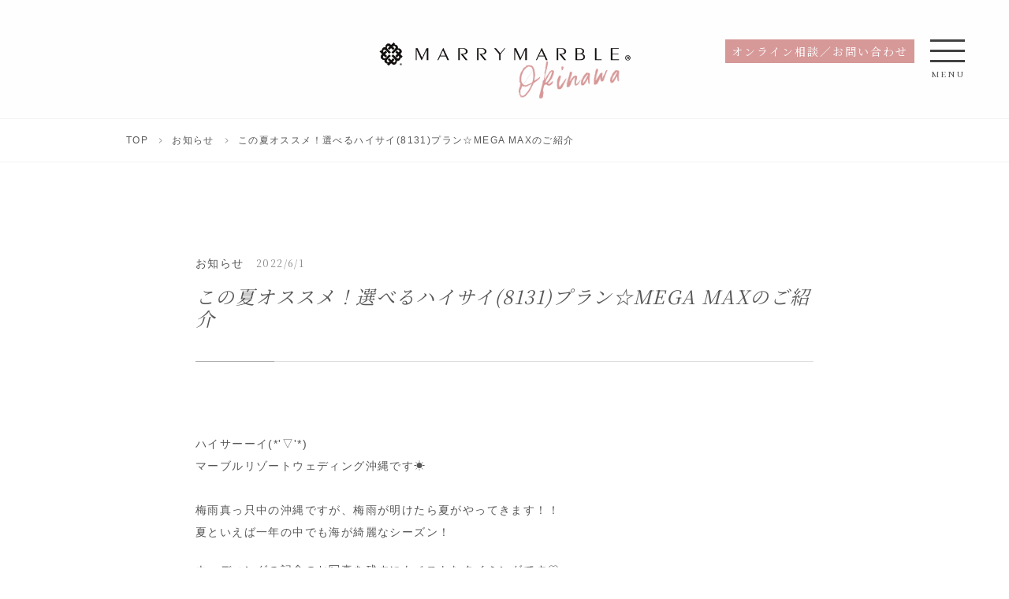

--- FILE ---
content_type: text/html; charset=UTF-8
request_url: https://marble-resortwedding.jp/news/9532/
body_size: 26142
content:
<!DOCTYPE html>
<html dir="ltr" lang="ja" prefix="og: https://ogp.me/ns#" class="no-js">
<head>
	<meta charset="UTF-8">
	<meta name="viewport" content="width=device-width,initial-scale=1.0,minimum-scale=1.0,maximum-scale=1.0,user-scalable=no">
	
	<title>この夏オススメ！選べるハイサイ(8131)プラン☆MEGA MAXのご紹介 - マリーマーブルのリゾートウェディングマリーマーブルのリゾートウェディング</title>
	
	<meta name="description" content="ハイサーーイ(*'▽'*)マーブルリゾートウェディング沖縄です☀︎梅雨真っ只中の沖縄ですが、梅雨が明けたら夏がやってきます！！夏といえば一年の中でも海が綺麗なシーズン！ウェディングの記念のお写真を残す">
	
	<meta name="keywords" content="結婚式,沖縄,フォトウェディング,">
	
		<!-- OGP -->
		<meta property="og:title" content="この夏オススメ！選べるハイサイ(8131)プラン☆MEGA MAXのご紹介 - マリーマーブルのリゾートウェディングマリーマーブルのリゾートウェディング">
		<meta property="og:type" content="article">
		<meta property="og:url" content="https://marble-resortwedding.jp/news/9532/">
		<meta property="og:site_name" content="マリーマーブルのリゾートウェディング">
		<meta property="og:description" content="">
		<meta property="og:locale" content="ja_JP">
				    <meta property="og:image" content="https://marble-resortwedding.jp/resortwp/wp-content/uploads/2022/06/20220311熱田ビーチ２.jpg">
		    <meta name="twitter:image" content="https://marble-resortwedding.jp/resortwp/wp-content/uploads/2022/06/20220311熱田ビーチ２.jpg">
				<meta name="twitter:card" content="summary">
		<meta name="twitter:title" content="この夏オススメ！選べるハイサイ(8131)プラン☆MEGA MAXのご紹介 - マリーマーブルのリゾートウェディングマリーマーブルのリゾートウェディング">
		<meta name="twitter:description" content="">
		<link href="https://marble-resortwedding.jp/news/9532/">
		<!-- FAVICON -->
		<!-- CSS -->
		<link rel="stylesheet" type="text/css" href="https://marble-resortwedding.jp/resortwp/wp-content/themes/marry-marble/style.css?ver202601" media="all" />
		<link href="https://fonts.googleapis.com/css?family=Cormorant+SC%7CNoto+Serif+JP" rel="stylesheet">
		<link rel='stylesheet' id='sb_instagram_styles-css'  href='https://marble-resortwedding.jp/resortwp/wp-content/plugins/instagram-feed/css/sb-instagram-2-2.min.css' type='text/css' media='all' />
        
        
		<style type="text/css">
		#sbi_mod_link, #sbi_mod_error{ display: block !important; width: 100%; float: left; box-sizing: border-box; }
		</style>

		<!-- ANALYTICS -->
		<script async src="https://www.googletagmanager.com/gtag/js?id=UA-139871352-1"></script>
		<script>
		  window.dataLayer = window.dataLayer || [];
		  function gtag(){dataLayer.push(arguments);}
		  gtag('js', new Date());

		  gtag('config', 'UA-139871352-1');
		</script>

        
                <!-- Google Tag Manager -->
        <script>(function(w,d,s,l,i){w[l]=w[l]||[];w[l].push({'gtm.start':
        new Date().getTime(),event:'gtm.js'});var f=d.getElementsByTagName(s)[0],
        j=d.createElement(s),dl=l!='dataLayer'?'&l='+l:'';j.async=true;j.src=
        'https://www.googletagmanager.com/gtm.js?id='+i+dl;f.parentNode.insertBefore(j,f);
        })(window,document,'script','dataLayer','GTM-PKVQFBGS');</script>
        <!-- End Google Tag Manager -->

        <!-- Google Tag Manager -->
        <script>(function(w,d,s,l,i){w[l]=w[l]||[];w[l].push({'gtm.start':
        new Date().getTime(),event:'gtm.js'});var f=d.getElementsByTagName(s)[0],
        j=d.createElement(s),dl=l!='dataLayer'?'&l='+l:'';j.async=true;j.src=
        'https://www.googletagmanager.com/gtm.js?id='+i+dl;f.parentNode.insertBefore(j,f);
        })(window,document,'script','dataLayer','GTM-TTSR8PG6');</script>
        <!-- End Google Tag Manager -->

        </head>

<body>
<!-- Google Tag Manager (noscript) -->
<noscript><iframe src="https://www.googletagmanager.com/ns.html?id=GTM-PKVQFBGS"
height="0" width="0" style="display:none;visibility:hidden"></iframe></noscript>
<!-- End Google Tag Manager (noscript) -->

<!-- Google Tag Manager (noscript) -->
<noscript><iframe src="https://www.googletagmanager.com/ns.html?id=GTM-TTSR8PG6"
height="0" width="0" style="display:none;visibility:hidden"></iframe></noscript>
<!-- End Google Tag Manager (noscript) -->

<header id="header">
  <h1 class="logo">
        <a href="https://marble-resortwedding.jp/okinawa/"><img src="https://marble-resortwedding.jp/resortwp/wp-content/themes/marry-marble/img/logo.png" alt="沖縄のフォトウェディグと砂浜結婚式はマリーマーブル"></a>
    <p><img src="https://marble-resortwedding.jp/resortwp/wp-content/themes/marry-marble/img/logo-okinawa.png" alt="沖縄"></p>
      </h1>

  <div class="menu--wrap gen_menu">
    <div class="btn-wrap">
      <div class="btn pink"><a href="https://marble-resortwedding.jp/contact/" onclick="ga('send','event','button','click','contact', 1);">オンライン相談／お問い合わせ</a></div>
    </div>

    <div class="spnav">
      <div class="action--spnavopen openbutton">
        <span class="icn--open"></span>
        <p>menu</p>
      </div>
    </div>
  </div>
</header>

<div class="spnav--open">
  <section>
        <h1 class="logo"><a href="/okinawa/"><img src="https://marble-resortwedding.jp/resortwp/wp-content/themes/marry-marble/img/logo.png" alt="沖縄のフォトウェディグと砂浜結婚式はマリーマーブル"></a></h1>
    
        <ul class="nav">
      <li><a href="https://marble-resortwedding.jp/concept/">コンセプト（MARRY MARBLEの強み）</a></li>
      <li><a href="https://marble-resortwedding.jp/plan/plancat/okinawa/">プラン</a></li>
      <li><a href="https://marble-resortwedding.jp/option/">オプション</a></li>
      <li><a href="https://marble-resortwedding.jp/photogallery/">フォトギャラリー</a></li>
      <li><a href="https://marble-resortwedding.jp/dress/">衣装</a></li>
      <li><a href="https://marble-resortwedding.jp/staff/">スタッフ紹介</a></li>
      <li><a href="https://marble-resortwedding.jp/flow/">撮影までの流れ</a></li>
      <li><a href="https://marble-resortwedding.jp/okinawa/okinawa-access/">アクセス</a></li>
      <li><a href="https://marble-resortwedding.jp/okinawa/okinawa-wedding/">スタッフコラム</a></li>
      <li><a href="https://marble-resortwedding.jp/okinawa/faq/">Q&amp;A</a></li>
      <li><a href="https://marble-resortwedding.jp/inbound/">沖繩旅拍婚紗/週年婚紗</a></li>
    </ul>

    <ul class="nav kugiri">
      <li><a href="https://marble-resortwedding.jp/news-okinawa/">お知らせ</a></li>
      <li><a href="https://marble-resortwedding.jp/privacy/">個人情報保護方針</a></li>
      <li><a href="https://marble-resortwedding.jp/legal-Notice/">特定商取引法に基づく表記</a></li>
    </ul>
    
        <div class="spnav--ftr">
      <div class="btn"><a href="https://marble-resortwedding.jp/contact/" onclick="ga('send','event','button','click','contact', 1);">オンライン相談／お問い合わせ</a></div>
      <div class="btn"><a href="https://marble-resortwedding.jp/mitsumori/" onclick="ga('send','event','button','click','mitsumori', 1);"><i class="icon-yen"></i>お見積依頼</a></div>
      <div class="btn"><a href="https://mrw-okinawa.resv.jp/reserve/calendar.php?x=1697613565" onclick="ga('send','event','button','click','contact', 1);" target="_blank">予約する</a></div>
    </div>
    
    <div class="action--spnavclose closebutton"><span class="icn--close"></span></div>
  </section>
</div>


<div id="breadcrumbs" class="" >
  <ul>
        <li class="breadcrumb_top"><a href="https://marble-resortwedding.jp/"><span>TOP</span></a></li>
        
        <li><a href="https://marble-resortwedding.jp/news/">お知らせ</a></li>
    <li>この夏オススメ！選べるハイサイ(8131)プラン☆MEGA MAXのご紹介</li>
  </ul>
</div>

<section class="module--content">
  <div class="module--wrap pages">




	
        		<div class="blog-wrap single">

			<span class="post-label okinawa-wedding"><a href="https://marble-resortwedding.jp/news/">お知らせ</a></span>
			<time>2022/6/1</time>


			<h2 class="minc">この夏オススメ！選べるハイサイ(8131)プラン☆MEGA MAXのご紹介</h2>
			<div class="post-text">
<p>ハイサーーイ(*'▽'*)<br>マーブルリゾートウェディング沖縄です☀︎<br><br>梅雨真っ只中の沖縄ですが、梅雨が明けたら夏がやってきます！！<br>夏といえば一年の中でも海が綺麗なシーズン！</p>



<p>ウェディングの記念のお写真を残すにもベストなタイミングです♡<br>今日はそんな素敵な季節にフォトウェディングを<br>お考えの皆様に弊社でとっても人気なプランをご紹介させてください☆*</p>



<figure class="wp-block-image size-large"><img fetchpriority="high" decoding="async" width="1200" height="800" src="https://marble-resortwedding.jp/resortwp/wp-content/uploads/2022/06/20220311熱田ビーチ２-1200x800.jpg" alt="" class="wp-image-9533" srcset="https://marble-resortwedding.jp/resortwp/wp-content/uploads/2022/06/20220311熱田ビーチ２-1200x800.jpg 1200w, https://marble-resortwedding.jp/resortwp/wp-content/uploads/2022/06/20220311熱田ビーチ２-800x533.jpg 800w, https://marble-resortwedding.jp/resortwp/wp-content/uploads/2022/06/20220311熱田ビーチ２-768x512.jpg 768w, https://marble-resortwedding.jp/resortwp/wp-content/uploads/2022/06/20220311熱田ビーチ２-1536x1024.jpg 1536w, https://marble-resortwedding.jp/resortwp/wp-content/uploads/2022/06/20220311熱田ビーチ２.jpg 2000w" sizes="(max-width: 1200px) 100vw, 1200px" /></figure>



<p>その名も、、<br>【選べるハイサイ(8131)プラン☆MEGA MAX】衣装＋ヘアメイク＋データ付き＊大人気オプションを自由に組み合わせ♩<br><br>まず気になるプラン料金は、<br>ハイサイシリーズでお馴染みの￥81,310（税込）にてご案内♩<br><br>〈プラン内容〉<br>撮影ビーチ 1 カ所 / 新郎新婦様衣装各 1 点 / 新婦様ヘアセット&amp;フルメイク /<br>着付 / 小物一式（ブーケ・ブートニア・アクセサリー・新郎新婦様の靴）/<br>アテンドスタッフ同行 /撮影代 / ロケ地代 /<br>お写真100カット以上撮影 ・100カットデータ納品</p>



<figure class="wp-block-image size-large"><img decoding="async" width="1200" height="800" src="https://marble-resortwedding.jp/resortwp/wp-content/uploads/2022/06/20220311熱田ビーチ-1200x800.jpg" alt="" class="wp-image-9534" srcset="https://marble-resortwedding.jp/resortwp/wp-content/uploads/2022/06/20220311熱田ビーチ-1200x800.jpg 1200w, https://marble-resortwedding.jp/resortwp/wp-content/uploads/2022/06/20220311熱田ビーチ-800x533.jpg 800w, https://marble-resortwedding.jp/resortwp/wp-content/uploads/2022/06/20220311熱田ビーチ-768x512.jpg 768w, https://marble-resortwedding.jp/resortwp/wp-content/uploads/2022/06/20220311熱田ビーチ-1536x1024.jpg 1536w, https://marble-resortwedding.jp/resortwp/wp-content/uploads/2022/06/20220311熱田ビーチ.jpg 2000w" sizes="(max-width: 1200px) 100vw, 1200px" /></figure>



<p>そしてなんと言ったてこのプランの目玉は、、<br>下記オプションの中からお好きなものを<br>自由に2つ選べるプレゼントオプション付き！<br>ハッピーセットみたいでワクワクしちゃう<br>そんなプランとなっています♡<br><br>〈2つ選べる無料オプション〉<br>・ウォーターイン撮影<br>・データ50カット追加<br>・ウェルカムボード（Lily）<br>・ヘアチェンジ<br>・私服撮影<br>・新郎様ヘアセット<br><br>そのほかのプランだったら、追加オプションにてご料金が発生しますが、<br>このプランだと上記オプションを無料で<br>カスタマイズすることができ、<br>さらにお得にそして自由にフォトウェディング<br>していただけちゃいます♡</p>



<figure class="wp-block-image size-large"><img decoding="async" width="1200" height="801" src="https://marble-resortwedding.jp/resortwp/wp-content/uploads/2022/06/20220114アラハビーチ-1200x801.jpg" alt="" class="wp-image-9535" srcset="https://marble-resortwedding.jp/resortwp/wp-content/uploads/2022/06/20220114アラハビーチ-1200x801.jpg 1200w, https://marble-resortwedding.jp/resortwp/wp-content/uploads/2022/06/20220114アラハビーチ-800x534.jpg 800w, https://marble-resortwedding.jp/resortwp/wp-content/uploads/2022/06/20220114アラハビーチ-768x512.jpg 768w, https://marble-resortwedding.jp/resortwp/wp-content/uploads/2022/06/20220114アラハビーチ-1536x1025.jpg 1536w, https://marble-resortwedding.jp/resortwp/wp-content/uploads/2022/06/20220114アラハビーチ.jpg 1839w" sizes="(max-width: 1200px) 100vw, 1200px" /></figure>



<p>無料オプションの中でも、衣装を着たまま海に入れるウォーターイン撮影がとても人気となっております！<br>ぜひこの夏は沖縄でご旅行＆フォトウェディングしちゃいましょーう！♡*</p>



<figure class="wp-block-embed-youtube wp-block-embed is-type-video is-provider-youtube wp-embed-aspect-16-9 wp-has-aspect-ratio"><div class="wp-block-embed__wrapper">
<iframe loading="lazy" title="沖縄フォトウェディング・北谷 アラハビーチをご紹介！縦動画" width="840" height="473" src="https://www.youtube.com/embed/bYwCqLdcTd8?feature=oembed" frameborder="0" allow="accelerometer; autoplay; clipboard-write; encrypted-media; gyroscope; picture-in-picture" allowfullscreen></iframe>
</div></figure>



<p>その他ご不明な点やご相談等ございましたらお気軽にご連絡くださいませ♪<br>フォトウェディング 、前撮り、後撮りのご予約は<a href="https://mrw-okinawa.resv.jp/direct_calendar.php?direct_id=69">コチラをクリック⇦</a></p>



<p>沖縄スタジオ＆サロン：〒901-2226 沖縄県宜野湾市嘉数1-16-1<br>TEL ：098-987-6266<br>FAX ：098-987-6267<br>address：mrw-okinawa@marry-marble.com<br>LINEでもお気軽にお問い合わせください♪</p>



<a href="https://lin.ee/i5NM0DX"><img decoding="async" src="https://scdn.line-apps.com/n/line_add_friends/btn/ja.png" alt="友だち追加" height="36" border="0"></a>
</div>


						<!-- pagenav -->

						<div id="previous_next_post">
							<div id="previous_post"><a href="https://marble-resortwedding.jp/news/9518/" rel="prev"><i class="icon-left-open-big"></i><p class="pc"> New !!お急ぎ納品がもっとお求めやすくなりました☆*</p><span>PREV</span></a></div>
							<div id="next_post"><a href="https://marble-resortwedding.jp/news/9537/" rel="next"><i class="icon-right-open-big"></i><p class="pc"> 大人気＊“オプション選べるお得パック”のご紹介☆*</p><span>NEXT</span></a></div>
						</div>



	</div>
	


<!-- newsのみ -->

		<div class="sidebord">
			<div>
			<h3>最近の投稿</h3>
	       							<ul>
									<li>
					<time>2026.1.8</time><p><a href="https://marble-resortwedding.jp/news/29394/">可愛いファミリーフォトのご紹介♡</a></p>
					</li>
									<li>
					<time>2026.1.7</time><p><a href="https://marble-resortwedding.jp/news/29331/">カメラマンとヘアメイクご指名できます＊</a></p>
					</li>
									<li>
					<time>2026.1.6</time><p><a href="https://marble-resortwedding.jp/news/29327/">プラン内のビーチはどこで撮影するの？</a></p>
					</li>
									<li>
					<time>2026.1.5</time><p><a href="https://marble-resortwedding.jp/news/29382/">＊ HAPPY NEW YEAR ＊</a></p>
					</li>
									<li>
					<time>2026.1.5</time><p><a href="https://marble-resortwedding.jp/news/29389/">ご予約はお早めに！！</a></p>
					</li>
							    </ul>
						</div>

			<div>
			<h3>カテゴリ</h3>
				<ul>
						<li class="cat-item cat-item-246"><a href="https://marble-resortwedding.jp/news/news-okinawa/">沖縄フォトウェディングサロン</a>
</li>
	<li class="cat-item cat-item-46"><a href="https://marble-resortwedding.jp/news/news-kobe/">神戸フォトウェディングサロン</a>
</li>
				</ul>
			</div>

			<div>
			<h3>アーカイブ</h3>
				<ul>
						<li><a href='https://marble-resortwedding.jp/date/2026/'>2026年</a></li>
	<li><a href='https://marble-resortwedding.jp/date/2025/'>2025年</a></li>
	<li><a href='https://marble-resortwedding.jp/date/2024/'>2024年</a></li>
	<li><a href='https://marble-resortwedding.jp/date/2023/'>2023年</a></li>
	<li><a href='https://marble-resortwedding.jp/date/2022/'>2022年</a></li>
	<li><a href='https://marble-resortwedding.jp/date/2021/'>2021年</a></li>
	<li><a href='https://marble-resortwedding.jp/date/2020/'>2020年</a></li>
	<li><a href='https://marble-resortwedding.jp/date/2019/'>2019年</a></li>
				</ul>
			</div>
		</div><!-- /sidebord -->






<div class="ttl single"><h2>キャンペーンプラン</h2><span class="en">CAMPAIGN</span></div>

<ul class="fig--list yon">

	
	<li><a href="https://marble-resortwedding.jp/plan/kobe/area_awajishima/27465/">
	<span><img width="840" height="560" src="https://marble-resortwedding.jp/resortwp/wp-content/uploads/2025/07/20250821HayashisamaHayashisama093-1200x800.jpg" class="attachment-large size-large wp-post-image" alt="" decoding="async" loading="lazy" srcset="https://marble-resortwedding.jp/resortwp/wp-content/uploads/2025/07/20250821HayashisamaHayashisama093-1200x800.jpg 1200w, https://marble-resortwedding.jp/resortwp/wp-content/uploads/2025/07/20250821HayashisamaHayashisama093-800x533.jpg 800w, https://marble-resortwedding.jp/resortwp/wp-content/uploads/2025/07/20250821HayashisamaHayashisama093-768x512.jpg 768w, https://marble-resortwedding.jp/resortwp/wp-content/uploads/2025/07/20250821HayashisamaHayashisama093-1536x1024.jpg 1536w, https://marble-resortwedding.jp/resortwp/wp-content/uploads/2025/07/20250821HayashisamaHayashisama093-2048x1365.jpg 2048w" sizes="(max-width: 840px) 100vw, 840px" /></span>
		<div class="txt">
			<div class="label">淡路島エリア神戸</div>
		 <p>今だけ！！通常価格¥117,700のところ今なら¥15,400引きの¥102,300にてご案内＊ビーチや花畑などで撮影できます！</p>
		 <h3>【淡路島★リリース記念価格!!】選べるロケ地1ヶ所・データ100カット・衣装・ヘアメイク・ライトプラン</h3>

			<div class="more"><span>more</span></div>
		</div>
	</a></li>


	<li><a href="https://marble-resortwedding.jp/plan/okinawa/honto/22141/">
	<span><img width="840" height="840" src="https://marble-resortwedding.jp/resortwp/wp-content/uploads/2024/08/①トップファミリー特価フィード-09-1200x1200.png" class="attachment-large size-large wp-post-image" alt="" decoding="async" loading="lazy" srcset="https://marble-resortwedding.jp/resortwp/wp-content/uploads/2024/08/①トップファミリー特価フィード-09-1200x1200.png 1200w, https://marble-resortwedding.jp/resortwp/wp-content/uploads/2024/08/①トップファミリー特価フィード-09-800x800.png 800w, https://marble-resortwedding.jp/resortwp/wp-content/uploads/2024/08/①トップファミリー特価フィード-09-768x768.png 768w, https://marble-resortwedding.jp/resortwp/wp-content/uploads/2024/08/①トップファミリー特価フィード-09-1536x1536.png 1536w, https://marble-resortwedding.jp/resortwp/wp-content/uploads/2024/08/①トップファミリー特価フィード-09-2048x2048.png 2048w" sizes="(max-width: 840px) 100vw, 840px" /></span>
		<div class="txt">
			<div class="label">沖縄本島沖縄</div>
		 <p>キッズ衣装&amp;ヘアメイクでママと一緒におめかし♡大好きなお子様と撮影をしたいならこのプランで決まり！！</p>
		 <h3>【条件クリアで 15,400円OFFに!!】＊ファミリーフォト＊ ビーチ☆120カット / ベビーシッター＋キッズ衣装&#038;ヘアメイク＋キッズスペース</h3>

			<div class="more"><span>more</span></div>
		</div>
	</a></li>


	<li><a href="https://marble-resortwedding.jp/plan/kobe/area_kobe/kyoryuchi/25525/">
	<span><img width="840" height="560" src="https://marble-resortwedding.jp/resortwp/wp-content/uploads/2025/03/021-1200x800.jpg" class="attachment-large size-large wp-post-image" alt="" decoding="async" loading="lazy" srcset="https://marble-resortwedding.jp/resortwp/wp-content/uploads/2025/03/021-1200x800.jpg 1200w, https://marble-resortwedding.jp/resortwp/wp-content/uploads/2025/03/021-800x533.jpg 800w, https://marble-resortwedding.jp/resortwp/wp-content/uploads/2025/03/021-768x512.jpg 768w, https://marble-resortwedding.jp/resortwp/wp-content/uploads/2025/03/021-1536x1024.jpg 1536w, https://marble-resortwedding.jp/resortwp/wp-content/uploads/2025/03/021-2048x1365.jpg 2048w" sizes="(max-width: 840px) 100vw, 840px" /></span>
		<div class="txt">
			<div class="label">旧居留地神戸エリア神戸ハーバーランド神戸北野異人館神戸</div>
		 <p>提携ドレスショップの衣装が選び放題！
衣装に特化したフォトプランが新登場！
こだわりの1着で素敵なお写真を残しませんか？＊</p>
		 <h3>【ブランド衣装が選び放題☆】データ100カット・衣装1着・ヘアメイク・1ロケーション・アップグレードドレス付きフォトプラン</h3>

			<div class="more"><span>more</span></div>
		</div>
	</a></li>


	<li><a href="https://marble-resortwedding.jp/plan/okinawa/mujinto/28630/">
	<span><img width="840" height="630" src="https://marble-resortwedding.jp/resortwp/wp-content/uploads/2025/10/20210407_ナガンヌ島_久場様・秋本様_204-3-1200x900.jpg" class="attachment-large size-large wp-post-image" alt="" decoding="async" loading="lazy" srcset="https://marble-resortwedding.jp/resortwp/wp-content/uploads/2025/10/20210407_ナガンヌ島_久場様・秋本様_204-3-1200x900.jpg 1200w, https://marble-resortwedding.jp/resortwp/wp-content/uploads/2025/10/20210407_ナガンヌ島_久場様・秋本様_204-3-800x600.jpg 800w, https://marble-resortwedding.jp/resortwp/wp-content/uploads/2025/10/20210407_ナガンヌ島_久場様・秋本様_204-3-768x576.jpg 768w, https://marble-resortwedding.jp/resortwp/wp-content/uploads/2025/10/20210407_ナガンヌ島_久場様・秋本様_204-3-1536x1152.jpg 1536w, https://marble-resortwedding.jp/resortwp/wp-content/uploads/2025/10/20210407_ナガンヌ島_久場様・秋本様_204-3.jpg 1856w" sizes="(max-width: 840px) 100vw, 840px" /></span>
		<div class="txt">
			<div class="label">無人島</div>
		 <p>無人島フォトウェディングでおすすめなオプションをプランに詰め込みました☆*</p>
		 <h3><3/31までの撮影>premium【無人島◇フォト&#038;ムービー】200カット☆ドローンフォト&#038;ダイジェスト映像2分 / 水中撮影 / アルバム付き</h3>

			<div class="more"><span>more</span></div>
		</div>
	</a></li>

</ul>



</div><!-- /page-->
</section>

<footer>
  <div class="logo-ftr"><a href="https://marble-resortwedding.jp"><img src="https://marble-resortwedding.jp/resortwp/wp-content/themes/marry-marble/img/logo.png" alt="ロゴ">株式会社マリーマーブル</a></div>
  <ul>
    <li><a href="https://www.marry-marble.com/recruit/#recruit">求人情報(新卒・中途・カメラマン）</a></li>
      </ul>

  <ul>
    <li><a href="https://marble-resortwedding.jp/legal-Notice/">特定商取引法に基づく表記</a></li>
    <li><a href="https://marble-resortwedding.jp/charter/">企業行動憲章</a></li>
    <li><a href="https://marble-resortwedding.jp/privacy/">個人情報保護方針</a></li>
    <li><a href="https://marble-resortwedding.jp/privacy/handle/">個人情報の取扱いについて</a></li>
  </ul>

  <p>Copyright MARRYMARBLE INC. All Rights Reserved.</p>
</footer>

<!-- js-->
<script src="https://marble-resortwedding.jp/resortwp/wp-content/themes/marry-marble/js/jquery-3.1.1.min.js"></script>
<script src="https://marble-resortwedding.jp/resortwp/wp-content/themes/marry-marble/js/jquery.easing.1.3.js"></script>
<script src="https://marble-resortwedding.jp/resortwp/wp-content/themes/marry-marble/js/in-view.min.js"></script>
<script src="https://marble-resortwedding.jp/resortwp/wp-content/themes/marry-marble/js/ofi.min.js"></script>
<script src="https://marble-resortwedding.jp/resortwp/wp-content/themes/marry-marble/js/slick.min.js"></script>
<script src="https://marble-resortwedding.jp/resortwp/wp-content/themes/marry-marble/js/functions.js"></script>

<script type='text/javascript' src='https://marble-resortwedding.jp/resortwp/wp-content/plugins/instashow-lite/assets/instashow-lite/dist/jquery.instashow-lite.packaged.js'></script>
<!-- Instagram Feed JS -->



<script type="text/javascript">
  var sbiajaxurl = "https://marble-resortwedding.jp/resortwp/wp-admin/admin-ajax.php";
</script>
<script type='text/javascript'>
  /* <![CDATA[ */
  var sb_instagram_js_options = {"font_method":"svg","resized_url":"https:\/\/marble-resortwedding.jp\/resortwp\/wp-content\/uploads\/sb-instagram-feed-images\/","placeholder":"https:\/\/marble-resortwedding.jp\/resortwp\/wp-content\/plugins\/instagram-feed\/img\/placeholder.png"};
  /* ]]> */
</script>
<script type='text/javascript' src='https://marble-resortwedding.jp/resortwp/wp-content/plugins/instagram-feed/js/sb-instagram-2-2.min.js'></script>


</body>
</html>


--- FILE ---
content_type: application/javascript
request_url: https://marble-resortwedding.jp/resortwp/wp-content/themes/marry-marble/js/functions.js
body_size: 12613
content:
// --------------------------------------------------
// Modal
// --------------------------------------------------

$(function(){
$(".iziModal").iziModal({
	radius:"",
	background: "#f3eee7",
	borderBottom: "false",
	padding: " 50px",
});
})


$(function(){
	inView.offset({bottom:120});
	inView('.is-view')
	.on('enter', function(el){
		el.classList.remove('is-off');
	})
	// .on('exit', function(el){
	// 	el.classList.add('is-off');
	// })
});

$(function(){

	$(".page-top").click(function() {
		backTop();
	});

    $('a[href^="#"]').not('a[href^="#gallery_"]').click(function() {
		// クリックした要素の祖先要素に、.page-topがあればトップに遷移
		if (($(this).parents().hasClass('page-top')) || $(this).attr('href') === '#') {
			backTop();
		}
		else {
			var linkId = $(this).attr("href");
			var tmpY = $(linkId).offset().top - 100;

			$('html,body').animate(
				{ scrollTop: tmpY }
				, 850
				, "easeInOutExpo"
				, function() {
					window.location.hash =  linkId;
					$(window).scrollTop(tmpY);
				}
			);
		}
		return false;
	});

	// ページトップへスクロール
	function backTop() {
		$('html, body').animate({
			scrollTop: 0
		}, 850, "easeInOutExpo");

		return false;
	}

	// ナビの開閉
	$(".action--spnavopen").click(function(){
		$(".spnav--open").fadeIn();
		$("body").css('overflow','hidden');
	});
	$(".action--spnavclose").click(function(){
		$(".spnav--open").fadeOut();
		$("body").css('overflow','');
	});
	$(".spnav--open li a").click(function(){
		$(".spnav--open").fadeOut();
		$("body").css('overflow','');
	});
});

// --------------------------------------------------
// メインビジュアル
// --------------------------------------------------
$(function(){
    $(".section").delay(1000).queue(function() {
        $(this).addClass("is-show");
    });

});
// --------------------------------------------------
// fixed-nav
// --------------------------------------------------
	$(window).on("scroll", function(e){
		var distanceY = $(this).scrollTop();
		if(distanceY > 200){//スクロールしたら
			$("#fixed--nav").addClass("is-show");
		} else {
			$("#fixed--nav").removeClass("is-show");
		}
	});


	// --------------------------------------------------
	// tgl events
	// --------------------------------------------------
	$(function(){
		$("#ac.plan-tit").on("click", function() {
			$(this).next().slideToggle();
			// activeが存在する場合
			if ($(this).children(".accordion_icon").hasClass('active')) {
				// activeを削除
				$(this).children(".accordion_icon").removeClass('active');
			}
			else {
				// activeを追加
				$(this).children(".accordion_icon").addClass('active');
			}
		});
	});

	$(function(){
		$(".faq-wrap dt, .option-wrap dt").on("click", function() {
			$(this).next().slideToggle();
			// activeが存在する場合
			if ($(this).children(".accordion_icon").hasClass('active')) {
				// activeを削除
				$(this).children(".accordion_icon").removeClass('active');
			}
			else {
				// activeを追加
				$(this).children(".accordion_icon").addClass('active');
			}
		});
	});

	$(function(){
		$(".inbound_plan_more").on("click", function() {
			$(this).parent(".inbound_plan_summary").next(".inbound_plan_detail").slideToggle('fast');
			// activeが存在する場合
			if ($(this).hasClass('active')) {
				// activeを削除
                $(this).removeClass('active');
				$(this).parent(".inbound_plan_summary").next(".inbound_plan_detail").removeClass('active');
			}
			else {
				// activeを追加
                $(this).addClass('active');
				$(this).parent(".inbound_plan_summary").next(".inbound_plan_detail").addClass('active');
			}
		});
	});




/* お問い合わせフォーム */
$(document).ready(function () {
  $('.otoiawase_online').show();
  $('.otoiawase_otoiawase').hide();

  $('input[name="otoiawase-kind"]').change(function () {
    // "お問い合わせ" が選択されているかチェック
    if ($('input[name="otoiawase-kind"]:checked').val() === 'お問い合わせ') {
      $('.otoiawase_otoiawase').show(); // お問い合わせを表示
      $('.otoiawase_online').hide();
    } else if ($('input[name="otoiawase-kind"]:checked').val() === 'オンライン相談') {
      $('.otoiawase_otoiawase').hide();
      $('.otoiawase_online').show();
    } else {
    }
  });
});


/*!
 * headroom.js v0.9.4 - Give your page some headroom. Hide your header until you need it
 * Copyright (c) 2017 Nick Williams - http://wicky.nillia.ms/headroom.js
 * License: MIT
 */
!function(a,b){"use strict";"function"==typeof define&&define.amd?define([],b):"object"==typeof exports?module.exports=b():a.Headroom=b()}(this,function(){"use strict";function a(a){this.callback=a,this.ticking=!1}function b(a){return a&&"undefined"!=typeof window&&(a===window||a.nodeType)}function c(a){if(arguments.length<=0)throw new Error("Missing arguments in extend function");var d,e,f=a||{};for(e=1;e<arguments.length;e++){var g=arguments[e]||{};for(d in g)"object"!=typeof f[d]||b(f[d])?f[d]=f[d]||g[d]:f[d]=c(f[d],g[d])}return f}function d(a){return a===Object(a)?a:{down:a,up:a}}function e(a,b){b=c(b,e.options),this.lastKnownScrollY=0,this.elem=a,this.tolerance=d(b.tolerance),this.classes=b.classes,this.offset=b.offset,this.scroller=b.scroller,this.initialised=!1,this.onPin=b.onPin,this.onUnpin=b.onUnpin,this.onTop=b.onTop,this.onNotTop=b.onNotTop,this.onBottom=b.onBottom,this.onNotBottom=b.onNotBottom}var f={bind:!!function(){}.bind,classList:"classList"in document.documentElement,rAF:!!(window.requestAnimationFrame||window.webkitRequestAnimationFrame||window.mozRequestAnimationFrame)};return window.requestAnimationFrame=window.requestAnimationFrame||window.webkitRequestAnimationFrame||window.mozRequestAnimationFrame,a.prototype={constructor:a,update:function(){this.callback&&this.callback(),this.ticking=!1},requestTick:function(){this.ticking||(requestAnimationFrame(this.rafCallback||(this.rafCallback=this.update.bind(this))),this.ticking=!0)},handleEvent:function(){this.requestTick()}},e.prototype={constructor:e,init:function(){if(e.cutsTheMustard)return this.debouncer=new a(this.update.bind(this)),this.elem.classList.add(this.classes.initial),setTimeout(this.attachEvent.bind(this),100),this},destroy:function(){var a=this.classes;this.initialised=!1;for(var b in a)a.hasOwnProperty(b)&&this.elem.classList.remove(a[b]);this.scroller.removeEventListener("scroll",this.debouncer,!1)},attachEvent:function(){this.initialised||(this.lastKnownScrollY=this.getScrollY(),this.initialised=!0,this.scroller.addEventListener("scroll",this.debouncer,!1),this.debouncer.handleEvent())},unpin:function(){var a=this.elem.classList,b=this.classes;!a.contains(b.pinned)&&a.contains(b.unpinned)||(a.add(b.unpinned),a.remove(b.pinned),this.onUnpin&&this.onUnpin.call(this))},pin:function(){var a=this.elem.classList,b=this.classes;a.contains(b.unpinned)&&(a.remove(b.unpinned),a.add(b.pinned),this.onPin&&this.onPin.call(this))},top:function(){var a=this.elem.classList,b=this.classes;a.contains(b.top)||(a.add(b.top),a.remove(b.notTop),this.onTop&&this.onTop.call(this))},notTop:function(){var a=this.elem.classList,b=this.classes;a.contains(b.notTop)||(a.add(b.notTop),a.remove(b.top),this.onNotTop&&this.onNotTop.call(this))},bottom:function(){var a=this.elem.classList,b=this.classes;a.contains(b.bottom)||(a.add(b.bottom),a.remove(b.notBottom),this.onBottom&&this.onBottom.call(this))},notBottom:function(){var a=this.elem.classList,b=this.classes;a.contains(b.notBottom)||(a.add(b.notBottom),a.remove(b.bottom),this.onNotBottom&&this.onNotBottom.call(this))},getScrollY:function(){return void 0!==this.scroller.pageYOffset?this.scroller.pageYOffset:void 0!==this.scroller.scrollTop?this.scroller.scrollTop:(document.documentElement||document.body.parentNode||document.body).scrollTop},getViewportHeight:function(){return window.innerHeight||document.documentElement.clientHeight||document.body.clientHeight},getElementPhysicalHeight:function(a){return Math.max(a.offsetHeight,a.clientHeight)},getScrollerPhysicalHeight:function(){return this.scroller===window||this.scroller===document.body?this.getViewportHeight():this.getElementPhysicalHeight(this.scroller)},getDocumentHeight:function(){var a=document.body,b=document.documentElement;return Math.max(a.scrollHeight,b.scrollHeight,a.offsetHeight,b.offsetHeight,a.clientHeight,b.clientHeight)},getElementHeight:function(a){return Math.max(a.scrollHeight,a.offsetHeight,a.clientHeight)},getScrollerHeight:function(){return this.scroller===window||this.scroller===document.body?this.getDocumentHeight():this.getElementHeight(this.scroller)},isOutOfBounds:function(a){var b=a<0,c=a+this.getScrollerPhysicalHeight()>this.getScrollerHeight();return b||c},toleranceExceeded:function(a,b){return Math.abs(a-this.lastKnownScrollY)>=this.tolerance[b]},shouldUnpin:function(a,b){var c=a>this.lastKnownScrollY,d=a>=this.offset;return c&&d&&b},shouldPin:function(a,b){var c=a<this.lastKnownScrollY,d=a<=this.offset;return c&&b||d},update:function(){var a=this.getScrollY(),b=a>this.lastKnownScrollY?"down":"up",c=this.toleranceExceeded(a,b);this.isOutOfBounds(a)||(a<=this.offset?this.top():this.notTop(),a+this.getViewportHeight()>=this.getScrollerHeight()?this.bottom():this.notBottom(),this.shouldUnpin(a,c)?this.unpin():this.shouldPin(a,c)&&this.pin(),this.lastKnownScrollY=a)}},e.options={tolerance:{up:0,down:0},offset:0,scroller:window,classes:{pinned:"headroom--pinned",unpinned:"headroom--unpinned",top:"headroom--top",notTop:"headroom--not-top",bottom:"headroom--bottom",notBottom:"headroom--not-bottom",initial:"headroom"}},e.cutsTheMustard="undefined"!=typeof f&&f.rAF&&f.bind&&f.classList,e});
(function(a){if(!a){return}a.fn.headroom=function(b){return this.each(function(){var e=a(this),d=e.data("headroom"),c=typeof b==="object"&&b;c=a.extend(true,{},Headroom.options,c);if(!d){d=new Headroom(this,c);d.init();e.data("headroom",d)}if(typeof b==="string"){d[b]();if(b==="destroy"){e.removeData("headroom")}}})};a("[data-headroom]").each(function(){var b=a(this);b.headroom(b.data())})}(window.Zepto||window.jQuery));

$(function() {
	$(".headroom").headroom();
});
/*!
 * slick
 */
 $(function() {
 $('#slick').slick({
	 infinite: true,
	 dots: false,
	 arrows: false,
	 autoplay: true,
		 fade: true,
		 speed: 3000,
	 cssEase: 'cubic-bezier(.645, .045, .355, 1)',
	 adaptiveHeight: true,
 });
 responsive: [
{
 breakpoint: 640,
 settings: {
	 arrows: true,
	 prevArrow: '<div class="slider-arrow slider-prev"><i class="icon-left-open-big"></i></div>',
	 nextArrow: '<div class="slider-arrow slider-next"><i class="icon-right-open-big"></i></div>'
 }
}
]
});

objectFitImages(); //objectFit IE対策


 /* ===========================================================
 * jquery.autofix_anything.js v1
 * ===========================================================
 * Copyright 2013 Pete Rojwongsuriya.
 * http://www.thepetedesign.com
 *
 * Fix position of anything on your website automatically
 * with one js call
 *
 * https://github.com/peachananr/autofix_anything
 *
 * ========================================================== */
!function(t){var o={customOffset:!1,manual:!1,onlyInContainer:!0};t.fn.autofix_anything=function(e){var s=t.extend({},o,e),n=t(this),f=n.position(),l=s.customOffset,a=n.offset();n.addClass("autofix_sb"),t.fn.manualfix=function(){var o=t(this),e=o.offset();o.hasClass("fixed")?o.removeClass("fixed"):o.addClass("fixed").css({top:0,left:e.left,right:"auto",bottom:"auto"})},fixAll=function(o,e,s,n){0==e.customOffset&&(l=o.parent().offset().top),t(document).scrollTop()>l&&t(document).scrollTop()<=o.parent().height()+(l-t(window).height())?o.removeClass("bottom").addClass("fixed").css({top:0,left:n.left,right:"auto",bottom:"auto"}):t(document).scrollTop()>l?1==e.onlyInContainer&&(t(document).scrollTop()>o.parent().height()-t(window).height()?o.addClass("bottom fixed").removeAttr("style").css({left:s.left}):o.removeClass("bottom fixed").removeAttr("style")):o.removeClass("bottom fixed").removeAttr("style")},0==s.manual&&t(window).scroll(function(){fixAll(n,s,f,a)})}}(window.jQuery);
$(document).ready(function(){$("header").autofix_anything()});

$(function() {
  var h = $(window).height();
  $('#preloader').height(h).css('display','block');
});
$(window).load(function () {
  $('#preloader').delay(300).fadeOut(500);
  $('body').css({'overflow':'visible'});
});
